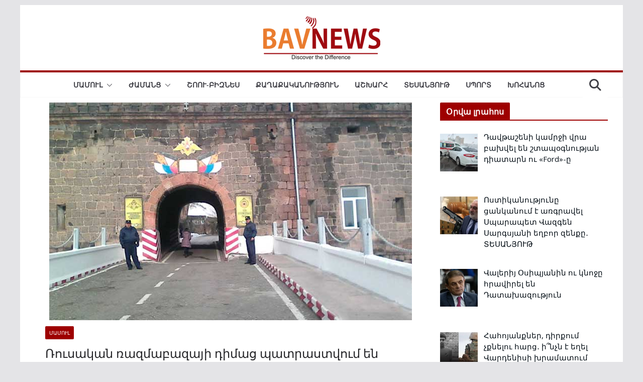

--- FILE ---
content_type: text/html; charset=utf-8
request_url: https://www.google.com/recaptcha/api2/aframe
body_size: 225
content:
<!DOCTYPE HTML><html><head><meta http-equiv="content-type" content="text/html; charset=UTF-8"></head><body><script nonce="Y4haYXqGg-DPOgt2CGJnjQ">/** Anti-fraud and anti-abuse applications only. See google.com/recaptcha */ try{var clients={'sodar':'https://pagead2.googlesyndication.com/pagead/sodar?'};window.addEventListener("message",function(a){try{if(a.source===window.parent){var b=JSON.parse(a.data);var c=clients[b['id']];if(c){var d=document.createElement('img');d.src=c+b['params']+'&rc='+(localStorage.getItem("rc::a")?sessionStorage.getItem("rc::b"):"");window.document.body.appendChild(d);sessionStorage.setItem("rc::e",parseInt(sessionStorage.getItem("rc::e")||0)+1);localStorage.setItem("rc::h",'1768828727159');}}}catch(b){}});window.parent.postMessage("_grecaptcha_ready", "*");}catch(b){}</script></body></html>